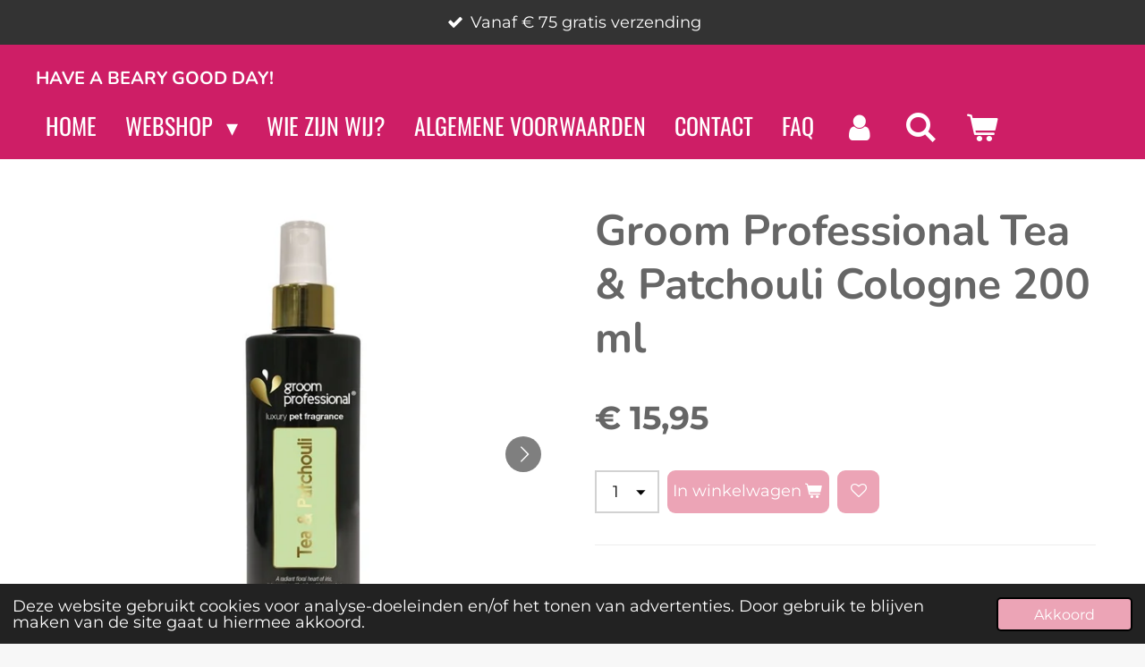

--- FILE ---
content_type: text/html; charset=UTF-8
request_url: https://www.bearysmiles.nl/product/9517183/groom-professional-tea-patchouli-cologne-200-ml
body_size: 14968
content:
<!DOCTYPE html>
<html lang="nl">
    <head>
        <meta http-equiv="Content-Type" content="text/html; charset=utf-8">
        <meta name="viewport" content="width=device-width, initial-scale=1.0, maximum-scale=5.0">
        <meta http-equiv="X-UA-Compatible" content="IE=edge">
        <link rel="canonical" href="https://www.bearysmiles.nl/product/9517183/groom-professional-tea-patchouli-cologne-200-ml">
        <link rel="sitemap" type="application/xml" href="https://www.bearysmiles.nl/sitemap.xml">
        <meta property="og:title" content="Groom Professional Tea &amp; Patchouli Cologne 200 ml | Beary Smiles">
        <meta property="og:url" content="https://www.bearysmiles.nl/product/9517183/groom-professional-tea-patchouli-cologne-200-ml">
        <base href="https://www.bearysmiles.nl/">
        <meta name="description" property="og:description" content="&amp;nbsp;
Een luxe, onweerstaanbare cologne met een heerlijke frisse en zoete geur. Het bevat mandarijn, witte bloemgeuren, patchouli, sandelhout en vanille.
&amp;nbsp;
Inhoud:
200 ml">
                <script nonce="ea00ee86d1ba14b1791ab465519f1377">
            
            window.JOUWWEB = window.JOUWWEB || {};
            window.JOUWWEB.application = window.JOUWWEB.application || {};
            window.JOUWWEB.application = {"backends":[{"domain":"jouwweb.nl","freeDomain":"jouwweb.site"},{"domain":"webador.com","freeDomain":"webadorsite.com"},{"domain":"webador.de","freeDomain":"webadorsite.com"},{"domain":"webador.fr","freeDomain":"webadorsite.com"},{"domain":"webador.es","freeDomain":"webadorsite.com"},{"domain":"webador.it","freeDomain":"webadorsite.com"},{"domain":"jouwweb.be","freeDomain":"jouwweb.site"},{"domain":"webador.ie","freeDomain":"webadorsite.com"},{"domain":"webador.co.uk","freeDomain":"webadorsite.com"},{"domain":"webador.at","freeDomain":"webadorsite.com"},{"domain":"webador.be","freeDomain":"webadorsite.com"},{"domain":"webador.ch","freeDomain":"webadorsite.com"},{"domain":"webador.ch","freeDomain":"webadorsite.com"},{"domain":"webador.mx","freeDomain":"webadorsite.com"},{"domain":"webador.com","freeDomain":"webadorsite.com"},{"domain":"webador.dk","freeDomain":"webadorsite.com"},{"domain":"webador.se","freeDomain":"webadorsite.com"},{"domain":"webador.no","freeDomain":"webadorsite.com"},{"domain":"webador.fi","freeDomain":"webadorsite.com"},{"domain":"webador.ca","freeDomain":"webadorsite.com"},{"domain":"webador.ca","freeDomain":"webadorsite.com"},{"domain":"webador.pl","freeDomain":"webadorsite.com"},{"domain":"webador.com.au","freeDomain":"webadorsite.com"},{"domain":"webador.nz","freeDomain":"webadorsite.com"}],"editorLocale":"nl-NL","editorTimezone":"Europe\/Amsterdam","editorLanguage":"nl","analytics4TrackingId":"G-E6PZPGE4QM","analyticsDimensions":[],"backendDomain":"www.jouwweb.nl","backendShortDomain":"jouwweb.nl","backendKey":"jouwweb-nl","freeWebsiteDomain":"jouwweb.site","noSsl":false,"build":{"reference":"44e52f7"},"linkHostnames":["www.jouwweb.nl","www.webador.com","www.webador.de","www.webador.fr","www.webador.es","www.webador.it","www.jouwweb.be","www.webador.ie","www.webador.co.uk","www.webador.at","www.webador.be","www.webador.ch","fr.webador.ch","www.webador.mx","es.webador.com","www.webador.dk","www.webador.se","www.webador.no","www.webador.fi","www.webador.ca","fr.webador.ca","www.webador.pl","www.webador.com.au","www.webador.nz"],"assetsUrl":"https:\/\/assets.jwwb.nl","loginUrl":"https:\/\/www.jouwweb.nl\/inloggen","publishUrl":"https:\/\/www.jouwweb.nl\/v2\/website\/1159697\/publish-proxy","adminUserOrIp":false,"pricing":{"plans":{"lite":{"amount":"700","currency":"EUR"},"pro":{"amount":"1200","currency":"EUR"},"business":{"amount":"2400","currency":"EUR"}},"yearlyDiscount":{"price":{"amount":"0","currency":"EUR"},"ratio":0,"percent":"0%","discountPrice":{"amount":"0","currency":"EUR"},"termPricePerMonth":{"amount":"0","currency":"EUR"},"termPricePerYear":{"amount":"0","currency":"EUR"}}},"hcUrl":{"add-product-variants":"https:\/\/help.jouwweb.nl\/hc\/nl\/articles\/28594307773201","basic-vs-advanced-shipping":"https:\/\/help.jouwweb.nl\/hc\/nl\/articles\/28594268794257","html-in-head":"https:\/\/help.jouwweb.nl\/hc\/nl\/articles\/28594336422545","link-domain-name":"https:\/\/help.jouwweb.nl\/hc\/nl\/articles\/28594325307409","optimize-for-mobile":"https:\/\/help.jouwweb.nl\/hc\/nl\/articles\/28594312927121","seo":"https:\/\/help.jouwweb.nl\/hc\/nl\/sections\/28507243966737","transfer-domain-name":"https:\/\/help.jouwweb.nl\/hc\/nl\/articles\/28594325232657","website-not-secure":"https:\/\/help.jouwweb.nl\/hc\/nl\/articles\/28594252935825"}};
            window.JOUWWEB.brand = {"type":"jouwweb","name":"JouwWeb","domain":"JouwWeb.nl","supportEmail":"support@jouwweb.nl"};
                    
                window.JOUWWEB = window.JOUWWEB || {};
                window.JOUWWEB.websiteRendering = {"locale":"nl-NL","timezone":"Europe\/Amsterdam","routes":{"api\/upload\/product-field":"\/_api\/upload\/product-field","checkout\/cart":"\/winkelwagen","payment":"\/bestelling-afronden\/:publicOrderId","payment\/forward":"\/bestelling-afronden\/:publicOrderId\/forward","public-order":"\/bestelling\/:publicOrderId","checkout\/authorize":"\/winkelwagen\/authorize\/:gateway","wishlist":"\/verlanglijst"}};
                                                    window.JOUWWEB.website = {"id":1159697,"locale":"nl-NL","enabled":true,"title":"Beary Smiles","hasTitle":true,"roleOfLoggedInUser":null,"ownerLocale":"nl-NL","plan":"business","freeWebsiteDomain":"jouwweb.site","backendKey":"jouwweb-nl","currency":"EUR","defaultLocale":"nl-NL","url":"https:\/\/www.bearysmiles.nl\/","homepageSegmentId":4570376,"category":"webshop","isOffline":false,"isPublished":true,"locales":["nl-NL"],"allowed":{"ads":false,"credits":true,"externalLinks":true,"slideshow":true,"customDefaultSlideshow":true,"hostedAlbums":true,"moderators":true,"mailboxQuota":10,"statisticsVisitors":true,"statisticsDetailed":true,"statisticsMonths":-1,"favicon":true,"password":true,"freeDomains":0,"freeMailAccounts":1,"canUseLanguages":false,"fileUpload":true,"legacyFontSize":false,"webshop":true,"products":-1,"imageText":false,"search":true,"audioUpload":true,"videoUpload":5000,"allowDangerousForms":false,"allowHtmlCode":true,"mobileBar":true,"sidebar":true,"poll":false,"allowCustomForms":true,"allowBusinessListing":true,"allowCustomAnalytics":true,"allowAccountingLink":true,"digitalProducts":true,"sitemapElement":false},"mobileBar":{"enabled":true,"theme":"light","email":{"active":true,"value":"bearysmileswebshop@gmail.com"},"location":{"active":false},"phone":{"active":true,"value":"+31628892730"},"whatsapp":{"active":true,"value":"+31628892730"},"social":{"active":true,"network":"facebook","value":"bearysmiles"}},"webshop":{"enabled":true,"currency":"EUR","taxEnabled":true,"taxInclusive":true,"vatDisclaimerVisible":false,"orderNotice":"<p>Speciale wensen? Laat ze even uit in het opmerkingenveld &ndash; Beary Smiles regelt het wel! \ud83d\udc3e<\/p>","orderConfirmation":"<p>\ud83d\udc36 <strong>Je bestelling is onderweg....<\/strong><\/p>\r\n<p>En jouw hond? Die denkt dat &eacute;lk geluid nu de bezorger is. \ud83d\udce6\ud83d\udd14\ud83d\ude06<\/p>\r\n<p>Bedankt voor het shoppen bij Beary Smiles &ndash; Kwispels gegarandeerd!<\/p>","freeShipping":true,"freeShippingAmount":"75.00","shippingDisclaimerVisible":false,"pickupAllowed":true,"couponAllowed":true,"detailsPageAvailable":true,"socialMediaVisible":false,"termsPage":4713794,"termsPageUrl":"\/algemene-voorwaarden","extraTerms":null,"pricingVisible":true,"orderButtonVisible":true,"shippingAdvanced":true,"shippingAdvancedBackEnd":true,"soldOutVisible":true,"backInStockNotificationEnabled":true,"canAddProducts":true,"nextOrderNumber":204913,"allowedServicePoints":["dhl"],"sendcloudConfigured":false,"sendcloudFallbackPublicKey":"a3d50033a59b4a598f1d7ce7e72aafdf","taxExemptionAllowed":true,"invoiceComment":null,"emptyCartVisible":true,"minimumOrderPrice":null,"productNumbersEnabled":false,"wishlistEnabled":true,"hideTaxOnCart":false},"isTreatedAsWebshop":true};                            window.JOUWWEB.cart = {"products":[],"coupon":null,"shippingCountryCode":null,"shippingChoice":null,"breakdown":[]};                            window.JOUWWEB.scripts = ["website-rendering\/webshop"];                        window.parent.JOUWWEB.colorPalette = window.JOUWWEB.colorPalette;
        </script>
                <title>Groom Professional Tea &amp; Patchouli Cologne 200 ml | Beary Smiles</title>
                                            <link href="https://primary.jwwb.nl/public/m/c/d/temp-itdijnqrmxagfdhosufm/touch-icon-iphone.png?bust=1751491422" rel="apple-touch-icon" sizes="60x60">                                                <link href="https://primary.jwwb.nl/public/m/c/d/temp-itdijnqrmxagfdhosufm/touch-icon-ipad.png?bust=1751491422" rel="apple-touch-icon" sizes="76x76">                                                <link href="https://primary.jwwb.nl/public/m/c/d/temp-itdijnqrmxagfdhosufm/touch-icon-iphone-retina.png?bust=1751491422" rel="apple-touch-icon" sizes="120x120">                                                <link href="https://primary.jwwb.nl/public/m/c/d/temp-itdijnqrmxagfdhosufm/touch-icon-ipad-retina.png?bust=1751491422" rel="apple-touch-icon" sizes="152x152">                                                <link href="https://primary.jwwb.nl/public/m/c/d/temp-itdijnqrmxagfdhosufm/favicon.png?bust=1751491422" rel="shortcut icon">                                                <link href="https://primary.jwwb.nl/public/m/c/d/temp-itdijnqrmxagfdhosufm/favicon.png?bust=1751491422" rel="icon">                                        <meta property="og:image" content="https&#x3A;&#x2F;&#x2F;primary.jwwb.nl&#x2F;public&#x2F;m&#x2F;c&#x2F;d&#x2F;temp-itdijnqrmxagfdhosufm&#x2F;7lraur&#x2F;gp-tea-patchouli.jpg">
                    <meta property="og:image" content="https&#x3A;&#x2F;&#x2F;primary.jwwb.nl&#x2F;public&#x2F;m&#x2F;c&#x2F;d&#x2F;temp-itdijnqrmxagfdhosufm&#x2F;5nw71n&#x2F;exclusivetea-26patchoulifragrance-4001-01-jpg.jpg">
                    <meta property="og:image" content="https&#x3A;&#x2F;&#x2F;primary.jwwb.nl&#x2F;public&#x2F;m&#x2F;c&#x2F;d&#x2F;temp-itdijnqrmxagfdhosufm&#x2F;1000037443-high-mwvr4w.jpg">
                                    <meta name="twitter:card" content="summary_large_image">
                        <meta property="twitter:image" content="https&#x3A;&#x2F;&#x2F;primary.jwwb.nl&#x2F;public&#x2F;m&#x2F;c&#x2F;d&#x2F;temp-itdijnqrmxagfdhosufm&#x2F;7lraur&#x2F;gp-tea-patchouli.jpg">
                                                    <script>
document.addEventListener('contextmenu',function(e){e.preventDefault();e.stopPropagation();});
document.addEventListener('copy',function(e){e.preventDefault();e.stopPropagation();});
document.addEventListener('cut',function(e){e.preventDefault();e.stopPropagation();});
</script>
<style>
.jw-album-image img, .jw-element-image img { pointer-events: none; -webkit-touch-callout: none; }
.pswp__share-tooltip .pswp__share--download { display: none; }
</style>                            <script src="https://plausible.io/js/script.manual.js" nonce="ea00ee86d1ba14b1791ab465519f1377" data-turbo-track="reload" defer data-domain="shard22.jouwweb.nl"></script>
<link rel="stylesheet" type="text/css" href="https://gfonts.jwwb.nl/css?display=fallback&amp;family=Montserrat%3A400%2C700%2C400italic%2C700italic%7CNunito%3A400%2C700%2C400italic%2C700italic%7COswald%3A400%2C700%2C400italic%2C700italic" nonce="ea00ee86d1ba14b1791ab465519f1377" data-turbo-track="dynamic">
<script src="https://assets.jwwb.nl/assets/build/website-rendering/nl-NL.js?bust=af8dcdef13a1895089e9" nonce="ea00ee86d1ba14b1791ab465519f1377" data-turbo-track="reload" defer></script>
<script src="https://assets.jwwb.nl/assets/website-rendering/runtime.e155993011efc7175f1d.js?bust=9c9da86aa25b93d0d097" nonce="ea00ee86d1ba14b1791ab465519f1377" data-turbo-track="reload" defer></script>
<script src="https://assets.jwwb.nl/assets/website-rendering/812.881ee67943804724d5af.js?bust=78ab7ad7d6392c42d317" nonce="ea00ee86d1ba14b1791ab465519f1377" data-turbo-track="reload" defer></script>
<script src="https://assets.jwwb.nl/assets/website-rendering/main.0515695a8fe66ce31629.js?bust=d350dfc83bf29c36017f" nonce="ea00ee86d1ba14b1791ab465519f1377" data-turbo-track="reload" defer></script>
<link rel="preload" href="https://assets.jwwb.nl/assets/website-rendering/styles.1ccb5af37fe695da2886.css?bust=b0ae04ec4c862e8d8ee1" as="style">
<link rel="preload" href="https://assets.jwwb.nl/assets/website-rendering/fonts/icons-website-rendering/font/website-rendering.woff2?bust=bd2797014f9452dadc8e" as="font" crossorigin>
<link rel="preconnect" href="https://gfonts.jwwb.nl">
<link rel="stylesheet" type="text/css" href="https://assets.jwwb.nl/assets/website-rendering/styles.1ccb5af37fe695da2886.css?bust=b0ae04ec4c862e8d8ee1" nonce="ea00ee86d1ba14b1791ab465519f1377" data-turbo-track="dynamic">
<link rel="preconnect" href="https://assets.jwwb.nl">
<link rel="stylesheet" type="text/css" href="https://primary.jwwb.nl/public/m/c/d/temp-itdijnqrmxagfdhosufm/style.css?bust=1769671206" nonce="ea00ee86d1ba14b1791ab465519f1377" data-turbo-track="dynamic">    </head>
    <body
        id="top"
        class="jw-is-no-slideshow jw-header-is-text jw-is-segment-product jw-is-frontend jw-is-no-sidebar jw-is-messagebar jw-is-no-touch-device jw-is-no-mobile"
                                    data-jouwweb-page="9517183"
                                                data-jouwweb-segment-id="9517183"
                                                data-jouwweb-segment-type="product"
                                                data-template-threshold="960"
                                                data-template-name="concert-banner&#x7C;bold"
                            itemscope
        itemtype="https://schema.org/Product"
    >
                                    <meta itemprop="url" content="https://www.bearysmiles.nl/product/9517183/groom-professional-tea-patchouli-cologne-200-ml">
        <a href="#main-content" class="jw-skip-link">
            Ga direct naar de hoofdinhoud        </a>
        <div class="jw-background"></div>
        <div class="jw-body">
            <div class="jw-mobile-menu jw-mobile-is-text js-mobile-menu">
            <button
            type="button"
            class="jw-mobile-menu__button jw-mobile-toggle"
            aria-label="Open / sluit menu"
        >
            <span class="jw-icon-burger"></span>
        </button>
        <div class="jw-mobile-header jw-mobile-header--text">
        <a            class="jw-mobile-header-content"
                            href="/"
                        >
                                        <div class="jw-mobile-text">
                    <span style="display: inline-block; font-size: 30px;"><span style="display: inline-block; font-size: 30px;"> <span style="display: inline-block; font-size: 30px;"><span style="display: inline-block; font-size: 30px;"><span style="display: inline-block; font-size: 30px;"><span style="display: inline-block; font-size: 30px;"> <span style="display: inline-block; font-size: 30px;"><span style="display: inline-block; font-size: 30px;"> <span style="display: inline-block; font-size: 30px;"><span style="display: inline-block; font-size: 20px;"> Have a beary good day! </span></span> </span></span> </span></span></span></span> </span></span>                </div>
                    </a>
    </div>

        <a
        href="/winkelwagen"
        class="jw-mobile-menu__button jw-mobile-header-cart"
        aria-label="Bekijk winkelwagen"
    >
        <span class="jw-icon-badge-wrapper">
            <span class="website-rendering-icon-basket" aria-hidden="true"></span>
            <span class="jw-icon-badge hidden" aria-hidden="true"></span>
        </span>
    </a>
    
    </div>
    <div class="jw-mobile-menu-search jw-mobile-menu-search--hidden">
        <form
            action="/zoeken"
            method="get"
            class="jw-mobile-menu-search__box"
        >
            <input
                type="text"
                name="q"
                value=""
                placeholder="Zoeken..."
                class="jw-mobile-menu-search__input"
                aria-label="Zoeken"
            >
            <button type="submit" class="jw-btn jw-btn--style-flat jw-mobile-menu-search__button" aria-label="Zoeken">
                <span class="website-rendering-icon-search" aria-hidden="true"></span>
            </button>
            <button type="button" class="jw-btn jw-btn--style-flat jw-mobile-menu-search__button js-cancel-search" aria-label="Zoekopdracht annuleren">
                <span class="website-rendering-icon-cancel" aria-hidden="true"></span>
            </button>
        </form>
    </div>
            <header class="header-wrap js-topbar-content-container js-fixed-header-container">
    <div class="message-bar message-bar--dark"><div class="message-bar__container"><ul class="message-bar-usps"><li class="message-bar-usps__item"><i class="website-rendering-icon-ok"></i><span>Vanaf € 75 gratis verzending </span></li><li class="message-bar-usps__item"><i class="website-rendering-icon-ok"></i><span>Op werkdagen vóór 15u besteld</span></li><li class="message-bar-usps__item"><i class="website-rendering-icon-ok"></i><span>Morgen kwispelend ontvangen!</span></li><li class="message-bar-usps__item"><i class="website-rendering-icon-ok"></i><span>Eerst het speeltje, dan de centjes</span></li><li class="message-bar-usps__item"><i class="website-rendering-icon-ok"></i><span>Dankjewel Klarna &amp; Riverty!</span></li></ul></div></div>    <div class="header-wrap__inner">
        <div class="header">
            <div class="jw-header-logo">
        <div
    class="jw-header jw-header-title-container jw-header-text jw-header-text-toggle"
    data-stylable="true"
>
    <a        id="jw-header-title"
        class="jw-header-title"
                    href="/"
            >
        <span style="display: inline-block; font-size: 30px;"><span style="display: inline-block; font-size: 30px;"> <span style="display: inline-block; font-size: 30px;"><span style="display: inline-block; font-size: 30px;"><span style="display: inline-block; font-size: 30px;"><span style="display: inline-block; font-size: 30px;"> <span style="display: inline-block; font-size: 30px;"><span style="display: inline-block; font-size: 30px;"> <span style="display: inline-block; font-size: 30px;"><span style="display: inline-block; font-size: 20px;"> Have a beary good day! </span></span> </span></span> </span></span></span></span> </span></span>    </a>
</div>
</div>
        </div>
        <nav class="menu jw-menu-copy">
            <ul
    id="jw-menu"
    class="jw-menu jw-menu-horizontal"
            >
            <li
    class="jw-menu-item jw-menu-is-active"
>
        <a        class="jw-menu-link js-active-menu-item"
        href="/"                                            data-page-link-id="4570376"
                            >
                <span class="">
            Home        </span>
            </a>
                </li>
            <li
    class="jw-menu-item jw-menu-has-submenu"
>
        <a        class="jw-menu-link"
        href="/webshop"                                            data-page-link-id="4570404"
                            >
                <span class="">
            Webshop        </span>
                    <span class="jw-arrow jw-arrow-toplevel"></span>
            </a>
                    <ul
            class="jw-submenu"
                    >
                            <li
    class="jw-menu-item"
>
        <a        class="jw-menu-link"
        href="/webshop/nieuw-binnen"                                            data-page-link-id="9804314"
                            >
                <span class="">
            Nieuw binnen        </span>
            </a>
                </li>
                            <li
    class="jw-menu-item"
>
        <a        class="jw-menu-link"
        href="/webshop/sale"                                            data-page-link-id="6342259"
                            >
                <span class="">
            SALE        </span>
            </a>
                </li>
                            <li
    class="jw-menu-item"
>
        <a        class="jw-menu-link"
        href="/webshop/cowboy-magic-vachtverzorging"                                            data-page-link-id="30349783"
                            >
                <span class="">
            Cowboy Magic Vachtverzorging        </span>
            </a>
                </li>
                            <li
    class="jw-menu-item"
>
        <a        class="jw-menu-link"
        href="/webshop/hownd-vegan-superfood"                                            data-page-link-id="30353837"
                            >
                <span class="">
            HOWND Vegan Superfood        </span>
            </a>
                </li>
                            <li
    class="jw-menu-item jw-menu-has-submenu"
>
        <a        class="jw-menu-link"
        href="/webshop/pawr-vegan-superfood"                                            data-page-link-id="28477553"
                            >
                <span class="">
            PAWR Vegan Superfood        </span>
                    <span class="jw-arrow"></span>
            </a>
                    <ul
            class="jw-submenu"
                    >
                            <li
    class="jw-menu-item"
>
        <a        class="jw-menu-link"
        href="/webshop/pawr-vegan-superfood/crunchies"                                            data-page-link-id="28478165"
                            >
                <span class="">
            Crunchies        </span>
            </a>
                </li>
                            <li
    class="jw-menu-item"
>
        <a        class="jw-menu-link"
        href="/webshop/pawr-vegan-superfood/diners"                                            data-page-link-id="28478185"
                            >
                <span class="">
            Diners        </span>
            </a>
                </li>
                    </ul>
        </li>
                            <li
    class="jw-menu-item jw-menu-has-submenu"
>
        <a        class="jw-menu-link"
        href="/webshop/hownd"                                            data-page-link-id="6527390"
                            >
                <span class="">
            HOWND        </span>
                    <span class="jw-arrow"></span>
            </a>
                    <ul
            class="jw-submenu"
                    >
                            <li
    class="jw-menu-item"
>
        <a        class="jw-menu-link"
        href="/webshop/hownd/hownd-trimsalons-professional"                                            data-page-link-id="5853589"
                            >
                <span class="">
            HOWND - Trimsalons/Professional        </span>
            </a>
                </li>
                            <li
    class="jw-menu-item jw-menu-has-submenu"
>
        <a        class="jw-menu-link"
        href="/webshop/hownd/hownd-superfood"                                            data-page-link-id="7476244"
                            >
                <span class="">
            HOWND - Superfood        </span>
                    <span class="jw-arrow"></span>
            </a>
                    <ul
            class="jw-submenu"
                    >
                            <li
    class="jw-menu-item"
>
        <a        class="jw-menu-link"
        href="/webshop/hownd/hownd-superfood/blikjes-natvoer-superfood"                                            data-page-link-id="8111086"
                            >
                <span class="">
            Blikjes natvoer Superfood        </span>
            </a>
                </li>
                            <li
    class="jw-menu-item"
>
        <a        class="jw-menu-link"
        href="/webshop/hownd/hownd-superfood/brokken-superfood"                                            data-page-link-id="8111079"
                            >
                <span class="">
            Brokken Superfood        </span>
            </a>
                </li>
                    </ul>
        </li>
                            <li
    class="jw-menu-item"
>
        <a        class="jw-menu-link"
        href="/webshop/hownd/hownd-shampoos-conditioners"                                            data-page-link-id="4570952"
                            >
                <span class="">
            HOWND - Shampoos &amp; Conditioners        </span>
            </a>
                </li>
                            <li
    class="jw-menu-item"
>
        <a        class="jw-menu-link"
        href="/webshop/hownd/hownd-vacht-stylingspray"                                            data-page-link-id="4666299"
                            >
                <span class="">
            HOWND - Vacht- &amp; Stylingspray        </span>
            </a>
                </li>
                            <li
    class="jw-menu-item"
>
        <a        class="jw-menu-link"
        href="/webshop/hownd/hownd-natural-ear-cleaner"                                            data-page-link-id="9262152"
                            >
                <span class="">
            HOWND - Natural Ear Cleaner        </span>
            </a>
                </li>
                            <li
    class="jw-menu-item"
>
        <a        class="jw-menu-link"
        href="/webshop/hownd/hownd-skin-nose-paw-balm"                                            data-page-link-id="6487110"
                            >
                <span class="">
            Hownd - Skin, Nose &amp; Paw Balm        </span>
            </a>
                </li>
                            <li
    class="jw-menu-item"
>
        <a        class="jw-menu-link"
        href="/webshop/hownd/hownd-yup-you-stink-emergency-dog-wipes"                                            data-page-link-id="6527444"
                            >
                <span class="">
            HOWND - Yup You Stink! Emergency Dog Wipes        </span>
            </a>
                </li>
                            <li
    class="jw-menu-item"
>
        <a        class="jw-menu-link"
        href="/webshop/hownd/hownd-parfum"                                            data-page-link-id="4666212"
                            >
                <span class="">
            HOWND - Parfum        </span>
            </a>
                </li>
                            <li
    class="jw-menu-item"
>
        <a        class="jw-menu-link"
        href="/webshop/hownd/hownd-hero-bowl"                                            data-page-link-id="6285615"
                            >
                <span class="">
            HOWND - Hero Bowl        </span>
            </a>
                </li>
                            <li
    class="jw-menu-item"
>
        <a        class="jw-menu-link"
        href="/webshop/hownd/hownd-treats"                                            data-page-link-id="8419600"
                            >
                <span class="">
            HOWND - Treats        </span>
            </a>
                </li>
                    </ul>
        </li>
                            <li
    class="jw-menu-item jw-menu-has-submenu"
>
        <a        class="jw-menu-link"
        href="/webshop/voeding"                                            data-page-link-id="4570953"
                            >
                <span class="">
            Voeding        </span>
                    <span class="jw-arrow"></span>
            </a>
                    <ul
            class="jw-submenu"
                    >
                            <li
    class="jw-menu-item"
>
        <a        class="jw-menu-link"
        href="/webshop/voeding/pawr-vegan-superfood-1"                                            data-page-link-id="30353798"
                            >
                <span class="">
            PAWR Vegan Superfood        </span>
            </a>
                </li>
                    </ul>
        </li>
                            <li
    class="jw-menu-item jw-menu-has-submenu"
>
        <a        class="jw-menu-link"
        href="/webshop/vachtverzorging"                                            data-page-link-id="30353084"
                            >
                <span class="">
            Vachtverzorging        </span>
                    <span class="jw-arrow"></span>
            </a>
                    <ul
            class="jw-submenu"
                    >
                            <li
    class="jw-menu-item"
>
        <a        class="jw-menu-link"
        href="/webshop/vachtverzorging/shampoo-vachtspray"                                            data-page-link-id="28463600"
                            >
                <span class="">
            Shampoo &amp; Vachtspray        </span>
            </a>
                </li>
                            <li
    class="jw-menu-item"
>
        <a        class="jw-menu-link"
        href="/webshop/vachtverzorging/parfum"                                            data-page-link-id="12572201"
                            >
                <span class="">
            Parfum        </span>
            </a>
                </li>
                            <li
    class="jw-menu-item"
>
        <a        class="jw-menu-link"
        href="/webshop/vachtverzorging/borstels-kammen-scharen"                                            data-page-link-id="4570949"
                            >
                <span class="">
            Borstels, Kammen &amp; Scharen        </span>
            </a>
                </li>
                            <li
    class="jw-menu-item"
>
        <a        class="jw-menu-link"
        href="/webshop/vachtverzorging/tondeuses"                                            data-page-link-id="15840354"
                            >
                <span class="">
            Tondeuses        </span>
            </a>
                </li>
                            <li
    class="jw-menu-item jw-menu-has-submenu"
>
        <a        class="jw-menu-link"
        href="/webshop/vachtverzorging/drogen-foehnen"                                            data-page-link-id="6787749"
                            >
                <span class="">
            Drogen &amp; Föhnen        </span>
                    <span class="jw-arrow"></span>
            </a>
                    <ul
            class="jw-submenu"
                    >
                            <li
    class="jw-menu-item"
>
        <a        class="jw-menu-link"
        href="/webshop/vachtverzorging/drogen-foehnen/badjassen"                                            data-page-link-id="23917230"
                            >
                <span class="">
            Badjassen        </span>
            </a>
                </li>
                            <li
    class="jw-menu-item"
>
        <a        class="jw-menu-link"
        href="/webshop/vachtverzorging/drogen-foehnen/waterblazers"                                            data-page-link-id="23916653"
                            >
                <span class="">
            Waterblazers        </span>
            </a>
                </li>
                    </ul>
        </li>
                            <li
    class="jw-menu-item"
>
        <a        class="jw-menu-link"
        href="/webshop/vachtverzorging/puppypakket"                                            data-page-link-id="7988864"
                            >
                <span class="">
            Puppypakket        </span>
            </a>
                </li>
                    </ul>
        </li>
                            <li
    class="jw-menu-item"
>
        <a        class="jw-menu-link"
        href="/webshop/apotheek-verzorging"                                            data-page-link-id="4770731"
                            >
                <span class="">
            Apotheek &amp; Verzorging        </span>
            </a>
                </li>
                            <li
    class="jw-menu-item jw-menu-has-submenu"
>
        <a        class="jw-menu-link"
        href="/webshop/snacks-ijsjes"                                            data-page-link-id="4744617"
                            >
                <span class="">
            Snacks &amp; IJsjes        </span>
                    <span class="jw-arrow"></span>
            </a>
                    <ul
            class="jw-submenu"
                    >
                            <li
    class="jw-menu-item"
>
        <a        class="jw-menu-link"
        href="/webshop/snacks-ijsjes/snacks"                                            data-page-link-id="7542945"
                            >
                <span class="">
            Snacks        </span>
            </a>
                </li>
                            <li
    class="jw-menu-item"
>
        <a        class="jw-menu-link"
        href="/webshop/snacks-ijsjes/bakkerij"                                            data-page-link-id="8240962"
                            >
                <span class="">
            Bakkerij        </span>
            </a>
                </li>
                            <li
    class="jw-menu-item"
>
        <a        class="jw-menu-link"
        href="/webshop/snacks-ijsjes/honden-ijsjes"                                            data-page-link-id="7542747"
                            >
                <span class="">
            Honden ijsjes        </span>
            </a>
                </li>
                    </ul>
        </li>
                            <li
    class="jw-menu-item"
>
        <a        class="jw-menu-link"
        href="/webshop/pawstory"                                            data-page-link-id="17851946"
                            >
                <span class="">
            Pawstory        </span>
            </a>
                </li>
                            <li
    class="jw-menu-item"
>
        <a        class="jw-menu-link"
        href="/webshop/voer-drink-bakjes"                                            data-page-link-id="4649929"
                            >
                <span class="">
            Voer- &amp; Drink bakjes        </span>
            </a>
                </li>
                            <li
    class="jw-menu-item jw-menu-has-submenu"
>
        <a        class="jw-menu-link"
        href="/webshop/indoor"                                            data-page-link-id="11624135"
                            >
                <span class="">
            Indoor        </span>
                    <span class="jw-arrow"></span>
            </a>
                    <ul
            class="jw-submenu"
                    >
                            <li
    class="jw-menu-item"
>
        <a        class="jw-menu-link"
        href="/webshop/indoor/manden-sofa-s-kleden"                                            data-page-link-id="5036973"
                            >
                <span class="">
            Manden, Sofa&#039;s &amp; Kleden        </span>
            </a>
                </li>
                            <li
    class="jw-menu-item"
>
        <a        class="jw-menu-link"
        href="/webshop/indoor/gezelligheid-accessoires"                                            data-page-link-id="30355195"
                            >
                <span class="">
            Gezelligheid &amp; Accessoires        </span>
            </a>
                </li>
                    </ul>
        </li>
                            <li
    class="jw-menu-item jw-menu-has-submenu"
>
        <a        class="jw-menu-link"
        href="/webshop/outdoor"                                            data-page-link-id="5662913"
                            >
                <span class="">
            Outdoor        </span>
                    <span class="jw-arrow"></span>
            </a>
                    <ul
            class="jw-submenu"
                    >
                            <li
    class="jw-menu-item"
>
        <a        class="jw-menu-link"
        href="/webshop/outdoor/tuigjes-en-lijnen"                                            data-page-link-id="10931288"
                            >
                <span class="">
            Tuigjes en Lijnen        </span>
            </a>
                </li>
                            <li
    class="jw-menu-item"
>
        <a        class="jw-menu-link"
        href="/webshop/outdoor/accessoires-voor-buiten"                                            data-page-link-id="10931441"
                            >
                <span class="">
            Accessoires voor buiten        </span>
            </a>
                </li>
                            <li
    class="jw-menu-item"
>
        <a        class="jw-menu-link"
        href="/webshop/outdoor/hokken-ligbedden-en-tenten"                                            data-page-link-id="20316145"
                            >
                <span class="">
            Hokken, Ligbedden en tenten        </span>
            </a>
                </li>
                            <li
    class="jw-menu-item"
>
        <a        class="jw-menu-link"
        href="/webshop/outdoor/tassen"                                            data-page-link-id="18930219"
                            >
                <span class="">
            Tassen        </span>
            </a>
                </li>
                            <li
    class="jw-menu-item"
>
        <a        class="jw-menu-link"
        href="/webshop/outdoor/autostoelen"                                            data-page-link-id="18930341"
                            >
                <span class="">
            Autostoelen        </span>
            </a>
                </li>
                            <li
    class="jw-menu-item"
>
        <a        class="jw-menu-link"
        href="/webshop/outdoor/dog-with-a-mission-dwam"                                            data-page-link-id="28916840"
                            >
                <span class="">
            Dog With a Mission ( DWAM)        </span>
            </a>
                </li>
                            <li
    class="jw-menu-item"
>
        <a        class="jw-menu-link"
        href="/webshop/outdoor/puppia"                                            data-page-link-id="17722237"
                            >
                <span class="">
            Puppia        </span>
            </a>
                </li>
                            <li
    class="jw-menu-item"
>
        <a        class="jw-menu-link"
        href="/webshop/outdoor/barx"                                            data-page-link-id="17722239"
                            >
                <span class="">
            Barx        </span>
            </a>
                </li>
                            <li
    class="jw-menu-item"
>
        <a        class="jw-menu-link"
        href="/webshop/outdoor/my-pug-co"                                            data-page-link-id="24707794"
                            >
                <span class="">
            My Pug &amp; Co        </span>
            </a>
                </li>
                    </ul>
        </li>
                            <li
    class="jw-menu-item"
>
        <a        class="jw-menu-link"
        href="/webshop/speelgoed-accessoires"                                            data-page-link-id="4846591"
                            >
                <span class="">
            Speelgoed &amp; Accessoires        </span>
            </a>
                </li>
                            <li
    class="jw-menu-item"
>
        <a        class="jw-menu-link"
        href="/webshop/zomer"                                            data-page-link-id="5462228"
                            >
                <span class="">
            Zomer        </span>
            </a>
                </li>
                            <li
    class="jw-menu-item"
>
        <a        class="jw-menu-link"
        href="/webshop/feest"                                            data-page-link-id="6073351"
                            >
                <span class="">
            Feest        </span>
            </a>
                </li>
                            <li
    class="jw-menu-item"
>
        <a        class="jw-menu-link"
        href="/webshop/kerst"                                            data-page-link-id="23010869"
                            >
                <span class="">
            Kerst        </span>
            </a>
                </li>
                    </ul>
        </li>
            <li
    class="jw-menu-item"
>
        <a        class="jw-menu-link"
        href="/wie-zijn-wij"                                            data-page-link-id="20316801"
                            >
                <span class="">
            Wie zijn wij?        </span>
            </a>
                </li>
            <li
    class="jw-menu-item"
>
        <a        class="jw-menu-link"
        href="/algemene-voorwaarden"                                            data-page-link-id="4713794"
                            >
                <span class="">
            Algemene voorwaarden        </span>
            </a>
                </li>
            <li
    class="jw-menu-item"
>
        <a        class="jw-menu-link"
        href="/contact"                                            data-page-link-id="4570406"
                            >
                <span class="">
            Contact        </span>
            </a>
                </li>
            <li
    class="jw-menu-item"
>
        <a        class="jw-menu-link"
        href="/faq"                                            data-page-link-id="16712810"
                            >
                <span class="">
            FAQ        </span>
            </a>
                </li>
            <li
    class="jw-menu-item"
>
        <a        class="jw-menu-link jw-menu-link--icon"
        href="/account"                                                            title="Account"
            >
                                <span class="website-rendering-icon-user"></span>
                            <span class="hidden-desktop-horizontal-menu">
            Account        </span>
            </a>
                </li>
            <li
    class="jw-menu-item jw-menu-search-item"
>
        <button        class="jw-menu-link jw-menu-link--icon jw-text-button"
                                                                    title="Zoeken"
            >
                                <span class="website-rendering-icon-search"></span>
                            <span class="hidden-desktop-horizontal-menu">
            Zoeken        </span>
            </button>
                
            <div class="jw-popover-container jw-popover-container--inline is-hidden">
                <div class="jw-popover-backdrop"></div>
                <div class="jw-popover">
                    <div class="jw-popover__arrow"></div>
                    <div class="jw-popover__content jw-section-white">
                        <form  class="jw-search" action="/zoeken" method="get">
                            
                            <input class="jw-search__input" type="text" name="q" value="" placeholder="Zoeken..." aria-label="Zoeken" >
                            <button class="jw-search__submit" type="submit" aria-label="Zoeken">
                                <span class="website-rendering-icon-search" aria-hidden="true"></span>
                            </button>
                        </form>
                    </div>
                </div>
            </div>
                        </li>
            <li
    class="jw-menu-item jw-menu-wishlist-item js-menu-wishlist-item jw-menu-wishlist-item--hidden"
>
        <a        class="jw-menu-link jw-menu-link--icon"
        href="/verlanglijst"                                                            title="Verlanglijst"
            >
                                    <span class="jw-icon-badge-wrapper">
                        <span class="website-rendering-icon-heart"></span>
                                            <span class="jw-icon-badge hidden">
                    0                </span>
                            <span class="hidden-desktop-horizontal-menu">
            Verlanglijst        </span>
            </a>
                </li>
            <li
    class="jw-menu-item js-menu-cart-item "
>
        <a        class="jw-menu-link jw-menu-link--icon"
        href="/winkelwagen"                                                            title="Winkelwagen"
            >
                                    <span class="jw-icon-badge-wrapper">
                        <span class="website-rendering-icon-basket"></span>
                                            <span class="jw-icon-badge hidden">
                    0                </span>
                            <span class="hidden-desktop-horizontal-menu">
            Winkelwagen        </span>
            </a>
                </li>
    
    </ul>

    <script nonce="ea00ee86d1ba14b1791ab465519f1377" id="jw-mobile-menu-template" type="text/template">
        <ul id="jw-menu" class="jw-menu jw-menu-horizontal jw-menu-spacing--mobile-bar">
                            <li
    class="jw-menu-item jw-menu-search-item"
>
                
                 <li class="jw-menu-item jw-mobile-menu-search-item">
                    <form class="jw-search" action="/zoeken" method="get">
                        <input class="jw-search__input" type="text" name="q" value="" placeholder="Zoeken..." aria-label="Zoeken">
                        <button class="jw-search__submit" type="submit" aria-label="Zoeken">
                            <span class="website-rendering-icon-search" aria-hidden="true"></span>
                        </button>
                    </form>
                </li>
                        </li>
                            <li
    class="jw-menu-item jw-menu-is-active"
>
        <a        class="jw-menu-link js-active-menu-item"
        href="/"                                            data-page-link-id="4570376"
                            >
                <span class="">
            Home        </span>
            </a>
                </li>
                            <li
    class="jw-menu-item jw-menu-has-submenu"
>
        <a        class="jw-menu-link"
        href="/webshop"                                            data-page-link-id="4570404"
                            >
                <span class="">
            Webshop        </span>
                    <span class="jw-arrow jw-arrow-toplevel"></span>
            </a>
                    <ul
            class="jw-submenu"
                    >
                            <li
    class="jw-menu-item"
>
        <a        class="jw-menu-link"
        href="/webshop/nieuw-binnen"                                            data-page-link-id="9804314"
                            >
                <span class="">
            Nieuw binnen        </span>
            </a>
                </li>
                            <li
    class="jw-menu-item"
>
        <a        class="jw-menu-link"
        href="/webshop/sale"                                            data-page-link-id="6342259"
                            >
                <span class="">
            SALE        </span>
            </a>
                </li>
                            <li
    class="jw-menu-item"
>
        <a        class="jw-menu-link"
        href="/webshop/cowboy-magic-vachtverzorging"                                            data-page-link-id="30349783"
                            >
                <span class="">
            Cowboy Magic Vachtverzorging        </span>
            </a>
                </li>
                            <li
    class="jw-menu-item"
>
        <a        class="jw-menu-link"
        href="/webshop/hownd-vegan-superfood"                                            data-page-link-id="30353837"
                            >
                <span class="">
            HOWND Vegan Superfood        </span>
            </a>
                </li>
                            <li
    class="jw-menu-item jw-menu-has-submenu"
>
        <a        class="jw-menu-link"
        href="/webshop/pawr-vegan-superfood"                                            data-page-link-id="28477553"
                            >
                <span class="">
            PAWR Vegan Superfood        </span>
                    <span class="jw-arrow"></span>
            </a>
                    <ul
            class="jw-submenu"
                    >
                            <li
    class="jw-menu-item"
>
        <a        class="jw-menu-link"
        href="/webshop/pawr-vegan-superfood/crunchies"                                            data-page-link-id="28478165"
                            >
                <span class="">
            Crunchies        </span>
            </a>
                </li>
                            <li
    class="jw-menu-item"
>
        <a        class="jw-menu-link"
        href="/webshop/pawr-vegan-superfood/diners"                                            data-page-link-id="28478185"
                            >
                <span class="">
            Diners        </span>
            </a>
                </li>
                    </ul>
        </li>
                            <li
    class="jw-menu-item jw-menu-has-submenu"
>
        <a        class="jw-menu-link"
        href="/webshop/hownd"                                            data-page-link-id="6527390"
                            >
                <span class="">
            HOWND        </span>
                    <span class="jw-arrow"></span>
            </a>
                    <ul
            class="jw-submenu"
                    >
                            <li
    class="jw-menu-item"
>
        <a        class="jw-menu-link"
        href="/webshop/hownd/hownd-trimsalons-professional"                                            data-page-link-id="5853589"
                            >
                <span class="">
            HOWND - Trimsalons/Professional        </span>
            </a>
                </li>
                            <li
    class="jw-menu-item jw-menu-has-submenu"
>
        <a        class="jw-menu-link"
        href="/webshop/hownd/hownd-superfood"                                            data-page-link-id="7476244"
                            >
                <span class="">
            HOWND - Superfood        </span>
                    <span class="jw-arrow"></span>
            </a>
                    <ul
            class="jw-submenu"
                    >
                            <li
    class="jw-menu-item"
>
        <a        class="jw-menu-link"
        href="/webshop/hownd/hownd-superfood/blikjes-natvoer-superfood"                                            data-page-link-id="8111086"
                            >
                <span class="">
            Blikjes natvoer Superfood        </span>
            </a>
                </li>
                            <li
    class="jw-menu-item"
>
        <a        class="jw-menu-link"
        href="/webshop/hownd/hownd-superfood/brokken-superfood"                                            data-page-link-id="8111079"
                            >
                <span class="">
            Brokken Superfood        </span>
            </a>
                </li>
                    </ul>
        </li>
                            <li
    class="jw-menu-item"
>
        <a        class="jw-menu-link"
        href="/webshop/hownd/hownd-shampoos-conditioners"                                            data-page-link-id="4570952"
                            >
                <span class="">
            HOWND - Shampoos &amp; Conditioners        </span>
            </a>
                </li>
                            <li
    class="jw-menu-item"
>
        <a        class="jw-menu-link"
        href="/webshop/hownd/hownd-vacht-stylingspray"                                            data-page-link-id="4666299"
                            >
                <span class="">
            HOWND - Vacht- &amp; Stylingspray        </span>
            </a>
                </li>
                            <li
    class="jw-menu-item"
>
        <a        class="jw-menu-link"
        href="/webshop/hownd/hownd-natural-ear-cleaner"                                            data-page-link-id="9262152"
                            >
                <span class="">
            HOWND - Natural Ear Cleaner        </span>
            </a>
                </li>
                            <li
    class="jw-menu-item"
>
        <a        class="jw-menu-link"
        href="/webshop/hownd/hownd-skin-nose-paw-balm"                                            data-page-link-id="6487110"
                            >
                <span class="">
            Hownd - Skin, Nose &amp; Paw Balm        </span>
            </a>
                </li>
                            <li
    class="jw-menu-item"
>
        <a        class="jw-menu-link"
        href="/webshop/hownd/hownd-yup-you-stink-emergency-dog-wipes"                                            data-page-link-id="6527444"
                            >
                <span class="">
            HOWND - Yup You Stink! Emergency Dog Wipes        </span>
            </a>
                </li>
                            <li
    class="jw-menu-item"
>
        <a        class="jw-menu-link"
        href="/webshop/hownd/hownd-parfum"                                            data-page-link-id="4666212"
                            >
                <span class="">
            HOWND - Parfum        </span>
            </a>
                </li>
                            <li
    class="jw-menu-item"
>
        <a        class="jw-menu-link"
        href="/webshop/hownd/hownd-hero-bowl"                                            data-page-link-id="6285615"
                            >
                <span class="">
            HOWND - Hero Bowl        </span>
            </a>
                </li>
                            <li
    class="jw-menu-item"
>
        <a        class="jw-menu-link"
        href="/webshop/hownd/hownd-treats"                                            data-page-link-id="8419600"
                            >
                <span class="">
            HOWND - Treats        </span>
            </a>
                </li>
                    </ul>
        </li>
                            <li
    class="jw-menu-item jw-menu-has-submenu"
>
        <a        class="jw-menu-link"
        href="/webshop/voeding"                                            data-page-link-id="4570953"
                            >
                <span class="">
            Voeding        </span>
                    <span class="jw-arrow"></span>
            </a>
                    <ul
            class="jw-submenu"
                    >
                            <li
    class="jw-menu-item"
>
        <a        class="jw-menu-link"
        href="/webshop/voeding/pawr-vegan-superfood-1"                                            data-page-link-id="30353798"
                            >
                <span class="">
            PAWR Vegan Superfood        </span>
            </a>
                </li>
                    </ul>
        </li>
                            <li
    class="jw-menu-item jw-menu-has-submenu"
>
        <a        class="jw-menu-link"
        href="/webshop/vachtverzorging"                                            data-page-link-id="30353084"
                            >
                <span class="">
            Vachtverzorging        </span>
                    <span class="jw-arrow"></span>
            </a>
                    <ul
            class="jw-submenu"
                    >
                            <li
    class="jw-menu-item"
>
        <a        class="jw-menu-link"
        href="/webshop/vachtverzorging/shampoo-vachtspray"                                            data-page-link-id="28463600"
                            >
                <span class="">
            Shampoo &amp; Vachtspray        </span>
            </a>
                </li>
                            <li
    class="jw-menu-item"
>
        <a        class="jw-menu-link"
        href="/webshop/vachtverzorging/parfum"                                            data-page-link-id="12572201"
                            >
                <span class="">
            Parfum        </span>
            </a>
                </li>
                            <li
    class="jw-menu-item"
>
        <a        class="jw-menu-link"
        href="/webshop/vachtverzorging/borstels-kammen-scharen"                                            data-page-link-id="4570949"
                            >
                <span class="">
            Borstels, Kammen &amp; Scharen        </span>
            </a>
                </li>
                            <li
    class="jw-menu-item"
>
        <a        class="jw-menu-link"
        href="/webshop/vachtverzorging/tondeuses"                                            data-page-link-id="15840354"
                            >
                <span class="">
            Tondeuses        </span>
            </a>
                </li>
                            <li
    class="jw-menu-item jw-menu-has-submenu"
>
        <a        class="jw-menu-link"
        href="/webshop/vachtverzorging/drogen-foehnen"                                            data-page-link-id="6787749"
                            >
                <span class="">
            Drogen &amp; Föhnen        </span>
                    <span class="jw-arrow"></span>
            </a>
                    <ul
            class="jw-submenu"
                    >
                            <li
    class="jw-menu-item"
>
        <a        class="jw-menu-link"
        href="/webshop/vachtverzorging/drogen-foehnen/badjassen"                                            data-page-link-id="23917230"
                            >
                <span class="">
            Badjassen        </span>
            </a>
                </li>
                            <li
    class="jw-menu-item"
>
        <a        class="jw-menu-link"
        href="/webshop/vachtverzorging/drogen-foehnen/waterblazers"                                            data-page-link-id="23916653"
                            >
                <span class="">
            Waterblazers        </span>
            </a>
                </li>
                    </ul>
        </li>
                            <li
    class="jw-menu-item"
>
        <a        class="jw-menu-link"
        href="/webshop/vachtverzorging/puppypakket"                                            data-page-link-id="7988864"
                            >
                <span class="">
            Puppypakket        </span>
            </a>
                </li>
                    </ul>
        </li>
                            <li
    class="jw-menu-item"
>
        <a        class="jw-menu-link"
        href="/webshop/apotheek-verzorging"                                            data-page-link-id="4770731"
                            >
                <span class="">
            Apotheek &amp; Verzorging        </span>
            </a>
                </li>
                            <li
    class="jw-menu-item jw-menu-has-submenu"
>
        <a        class="jw-menu-link"
        href="/webshop/snacks-ijsjes"                                            data-page-link-id="4744617"
                            >
                <span class="">
            Snacks &amp; IJsjes        </span>
                    <span class="jw-arrow"></span>
            </a>
                    <ul
            class="jw-submenu"
                    >
                            <li
    class="jw-menu-item"
>
        <a        class="jw-menu-link"
        href="/webshop/snacks-ijsjes/snacks"                                            data-page-link-id="7542945"
                            >
                <span class="">
            Snacks        </span>
            </a>
                </li>
                            <li
    class="jw-menu-item"
>
        <a        class="jw-menu-link"
        href="/webshop/snacks-ijsjes/bakkerij"                                            data-page-link-id="8240962"
                            >
                <span class="">
            Bakkerij        </span>
            </a>
                </li>
                            <li
    class="jw-menu-item"
>
        <a        class="jw-menu-link"
        href="/webshop/snacks-ijsjes/honden-ijsjes"                                            data-page-link-id="7542747"
                            >
                <span class="">
            Honden ijsjes        </span>
            </a>
                </li>
                    </ul>
        </li>
                            <li
    class="jw-menu-item"
>
        <a        class="jw-menu-link"
        href="/webshop/pawstory"                                            data-page-link-id="17851946"
                            >
                <span class="">
            Pawstory        </span>
            </a>
                </li>
                            <li
    class="jw-menu-item"
>
        <a        class="jw-menu-link"
        href="/webshop/voer-drink-bakjes"                                            data-page-link-id="4649929"
                            >
                <span class="">
            Voer- &amp; Drink bakjes        </span>
            </a>
                </li>
                            <li
    class="jw-menu-item jw-menu-has-submenu"
>
        <a        class="jw-menu-link"
        href="/webshop/indoor"                                            data-page-link-id="11624135"
                            >
                <span class="">
            Indoor        </span>
                    <span class="jw-arrow"></span>
            </a>
                    <ul
            class="jw-submenu"
                    >
                            <li
    class="jw-menu-item"
>
        <a        class="jw-menu-link"
        href="/webshop/indoor/manden-sofa-s-kleden"                                            data-page-link-id="5036973"
                            >
                <span class="">
            Manden, Sofa&#039;s &amp; Kleden        </span>
            </a>
                </li>
                            <li
    class="jw-menu-item"
>
        <a        class="jw-menu-link"
        href="/webshop/indoor/gezelligheid-accessoires"                                            data-page-link-id="30355195"
                            >
                <span class="">
            Gezelligheid &amp; Accessoires        </span>
            </a>
                </li>
                    </ul>
        </li>
                            <li
    class="jw-menu-item jw-menu-has-submenu"
>
        <a        class="jw-menu-link"
        href="/webshop/outdoor"                                            data-page-link-id="5662913"
                            >
                <span class="">
            Outdoor        </span>
                    <span class="jw-arrow"></span>
            </a>
                    <ul
            class="jw-submenu"
                    >
                            <li
    class="jw-menu-item"
>
        <a        class="jw-menu-link"
        href="/webshop/outdoor/tuigjes-en-lijnen"                                            data-page-link-id="10931288"
                            >
                <span class="">
            Tuigjes en Lijnen        </span>
            </a>
                </li>
                            <li
    class="jw-menu-item"
>
        <a        class="jw-menu-link"
        href="/webshop/outdoor/accessoires-voor-buiten"                                            data-page-link-id="10931441"
                            >
                <span class="">
            Accessoires voor buiten        </span>
            </a>
                </li>
                            <li
    class="jw-menu-item"
>
        <a        class="jw-menu-link"
        href="/webshop/outdoor/hokken-ligbedden-en-tenten"                                            data-page-link-id="20316145"
                            >
                <span class="">
            Hokken, Ligbedden en tenten        </span>
            </a>
                </li>
                            <li
    class="jw-menu-item"
>
        <a        class="jw-menu-link"
        href="/webshop/outdoor/tassen"                                            data-page-link-id="18930219"
                            >
                <span class="">
            Tassen        </span>
            </a>
                </li>
                            <li
    class="jw-menu-item"
>
        <a        class="jw-menu-link"
        href="/webshop/outdoor/autostoelen"                                            data-page-link-id="18930341"
                            >
                <span class="">
            Autostoelen        </span>
            </a>
                </li>
                            <li
    class="jw-menu-item"
>
        <a        class="jw-menu-link"
        href="/webshop/outdoor/dog-with-a-mission-dwam"                                            data-page-link-id="28916840"
                            >
                <span class="">
            Dog With a Mission ( DWAM)        </span>
            </a>
                </li>
                            <li
    class="jw-menu-item"
>
        <a        class="jw-menu-link"
        href="/webshop/outdoor/puppia"                                            data-page-link-id="17722237"
                            >
                <span class="">
            Puppia        </span>
            </a>
                </li>
                            <li
    class="jw-menu-item"
>
        <a        class="jw-menu-link"
        href="/webshop/outdoor/barx"                                            data-page-link-id="17722239"
                            >
                <span class="">
            Barx        </span>
            </a>
                </li>
                            <li
    class="jw-menu-item"
>
        <a        class="jw-menu-link"
        href="/webshop/outdoor/my-pug-co"                                            data-page-link-id="24707794"
                            >
                <span class="">
            My Pug &amp; Co        </span>
            </a>
                </li>
                    </ul>
        </li>
                            <li
    class="jw-menu-item"
>
        <a        class="jw-menu-link"
        href="/webshop/speelgoed-accessoires"                                            data-page-link-id="4846591"
                            >
                <span class="">
            Speelgoed &amp; Accessoires        </span>
            </a>
                </li>
                            <li
    class="jw-menu-item"
>
        <a        class="jw-menu-link"
        href="/webshop/zomer"                                            data-page-link-id="5462228"
                            >
                <span class="">
            Zomer        </span>
            </a>
                </li>
                            <li
    class="jw-menu-item"
>
        <a        class="jw-menu-link"
        href="/webshop/feest"                                            data-page-link-id="6073351"
                            >
                <span class="">
            Feest        </span>
            </a>
                </li>
                            <li
    class="jw-menu-item"
>
        <a        class="jw-menu-link"
        href="/webshop/kerst"                                            data-page-link-id="23010869"
                            >
                <span class="">
            Kerst        </span>
            </a>
                </li>
                    </ul>
        </li>
                            <li
    class="jw-menu-item"
>
        <a        class="jw-menu-link"
        href="/wie-zijn-wij"                                            data-page-link-id="20316801"
                            >
                <span class="">
            Wie zijn wij?        </span>
            </a>
                </li>
                            <li
    class="jw-menu-item"
>
        <a        class="jw-menu-link"
        href="/algemene-voorwaarden"                                            data-page-link-id="4713794"
                            >
                <span class="">
            Algemene voorwaarden        </span>
            </a>
                </li>
                            <li
    class="jw-menu-item"
>
        <a        class="jw-menu-link"
        href="/contact"                                            data-page-link-id="4570406"
                            >
                <span class="">
            Contact        </span>
            </a>
                </li>
                            <li
    class="jw-menu-item"
>
        <a        class="jw-menu-link"
        href="/faq"                                            data-page-link-id="16712810"
                            >
                <span class="">
            FAQ        </span>
            </a>
                </li>
                            <li
    class="jw-menu-item"
>
        <a        class="jw-menu-link jw-menu-link--icon"
        href="/account"                                                            title="Account"
            >
                                <span class="website-rendering-icon-user"></span>
                            <span class="hidden-desktop-horizontal-menu">
            Account        </span>
            </a>
                </li>
                            <li
    class="jw-menu-item jw-menu-wishlist-item js-menu-wishlist-item jw-menu-wishlist-item--hidden"
>
        <a        class="jw-menu-link jw-menu-link--icon"
        href="/verlanglijst"                                                            title="Verlanglijst"
            >
                                    <span class="jw-icon-badge-wrapper">
                        <span class="website-rendering-icon-heart"></span>
                                            <span class="jw-icon-badge hidden">
                    0                </span>
                            <span class="hidden-desktop-horizontal-menu">
            Verlanglijst        </span>
            </a>
                </li>
            
                    </ul>
    </script>
        </nav>
    </div>
</header>
<script nonce="ea00ee86d1ba14b1791ab465519f1377">
    JOUWWEB.templateConfig = {
        header: {
            selector: '.header-wrap__inner',
            mobileSelector: '.jw-mobile-menu',
            updatePusher: function (topHeight) {
                var $sliderStyle = $('#sliderStyle');

                if ($sliderStyle.length === 0) {
                    $sliderStyle = $('<style />')
                        .attr('id', 'sliderStyle')
                        .appendTo(document.body);
                }

                // Header height without mobile bar
                var headerHeight = $('.header-wrap__inner').outerHeight();

                var paddingTop = topHeight;
                var paddingBottom = Math.min(headerHeight * (2/3), 60);
                $sliderStyle.html(
                    '.jw-slideshow-slide-content {' +
                    '    padding-top: ' + paddingTop + 'px;' +
                    '    padding-bottom: ' + paddingBottom + 'px;' +
                    '}' +
                    '.bx-controls-direction {' +
                    '    margin-top: ' + ((paddingTop - paddingBottom) / 2) + 'px;' +
                    '}'
                );

                // make sure slider also gets correct height (because of the added padding)
                $('.jw-slideshow-slide[aria-hidden=false]').each(function (index) {
                    var $this = $(this);
                    topHeight = $this.outerHeight() > topHeight ? $this.outerHeight() : topHeight;
                    $this.closest('.bx-viewport').css({
                        height: topHeight + 'px',
                    });
                });

                // If a page has a message-bar, offset the mobile nav.
                const $messageBar = $('.message-bar');
                if ($messageBar.length > 0) {
                    $('.js-mobile-menu, .jw-menu-clone').css('top', $messageBar.outerHeight());
                }
            },
        },
        mainContentOffset: function () {
            const $body = $('body');

            function measureAffixedHeaderHeight() {
                const $headerWrap = $('.header-wrap');
                const $headerWrapInner = $('.header-wrap__inner');

                // Early return if header is already affixed
                if ($body.hasClass('jw-is-header-affix')) {
                    return $headerWrap.height();
                }

                // Switch to affixed header (without transition)
                $headerWrapInner.css('transition', 'none');
                $body.addClass('jw-is-header-affix');

                // Measure affixed header height
                const headerHeight = $headerWrap.height();

                // Switch back to unaffixed header (without transition)
                $body.removeClass('jw-is-header-affix');
                $headerWrap.height(); // force reflow
                $headerWrapInner.css('transition', '');

                return headerHeight;
            }

            const headerHeight = measureAffixedHeaderHeight();
            return $('.main-content').offset().top - ($body.hasClass('jw-menu-is-mobile') ? 0 : headerHeight);
        },
    };
</script>
<div class="main-content">
    
<main id="main-content" class="block-content">
    <div data-section-name="content" class="jw-section jw-section-content jw-responsive">
        <div class="jw-strip jw-strip--default jw-strip--style-color jw-strip--primary jw-strip--color-default jw-strip--padding-start"><div class="jw-strip__content-container"><div class="jw-strip__content jw-responsive">    
                        <div
        class="product-page js-product-container"
        data-webshop-product="&#x7B;&quot;id&quot;&#x3A;9517183,&quot;title&quot;&#x3A;&quot;Groom&#x20;Professional&#x20;Tea&#x20;&amp;&#x20;Patchouli&#x20;Cologne&#x20;200&#x20;ml&quot;,&quot;url&quot;&#x3A;&quot;&#x5C;&#x2F;product&#x5C;&#x2F;9517183&#x5C;&#x2F;groom-professional-tea-patchouli-cologne-200-ml&quot;,&quot;variants&quot;&#x3A;&#x5B;&#x7B;&quot;id&quot;&#x3A;31792860,&quot;stock&quot;&#x3A;3,&quot;limited&quot;&#x3A;true,&quot;propertyValueIds&quot;&#x3A;&#x5B;&#x5D;&#x7D;&#x5D;,&quot;image&quot;&#x3A;&#x7B;&quot;id&quot;&#x3A;76266638,&quot;url&quot;&#x3A;&quot;https&#x3A;&#x5C;&#x2F;&#x5C;&#x2F;primary.jwwb.nl&#x5C;&#x2F;public&#x5C;&#x2F;m&#x5C;&#x2F;c&#x5C;&#x2F;d&#x5C;&#x2F;temp-itdijnqrmxagfdhosufm&#x5C;&#x2F;gp-tea-patchouli.jpg&quot;,&quot;width&quot;&#x3A;800,&quot;height&quot;&#x3A;800&#x7D;&#x7D;"
        data-is-detail-view="1"
    >
                <div class="product-page__top">
            <h1 class="product-page__heading" itemprop="name">
                Groom Professional Tea &amp; Patchouli Cologne 200 ml            </h1>
                                </div>
                                <div class="product-page__image-container">
                <div
                    class="image-gallery"
                    role="group"
                    aria-roledescription="carousel"
                    aria-label="Productafbeeldingen"
                >
                    <div class="image-gallery__main">
                        <div
                            class="image-gallery__slides"
                            aria-live="polite"
                            aria-atomic="false"
                        >
                                                                                            <div
                                    class="image-gallery__slide-container"
                                    role="group"
                                    aria-roledescription="slide"
                                    aria-hidden="false"
                                    aria-label="1 van 2"
                                >
                                    <a
                                        class="image-gallery__slide-item"
                                        href="https://primary.jwwb.nl/public/m/c/d/temp-itdijnqrmxagfdhosufm/7lraur/gp-tea-patchouli.jpg"
                                        data-width="800"
                                        data-height="800"
                                        data-image-id="76266638"
                                        tabindex="0"
                                    >
                                        <div class="image-gallery__slide-image">
                                            <img
                                                                                                    itemprop="image"
                                                    alt="Groom&#x20;Professional&#x20;Tea&#x20;&amp;&#x20;Patchouli&#x20;Cologne&#x20;200&#x20;ml"
                                                                                                src="https://primary.jwwb.nl/public/m/c/d/temp-itdijnqrmxagfdhosufm/gp-tea-patchouli.jpg?enable-io=true&enable=upscale&width=600"
                                                srcset="https://primary.jwwb.nl/public/m/c/d/temp-itdijnqrmxagfdhosufm/7lraur/gp-tea-patchouli.jpg?enable-io=true&width=600 600w"
                                                sizes="(min-width: 960px) 50vw, 100vw"
                                                width="800"
                                                height="800"
                                            >
                                        </div>
                                    </a>
                                </div>
                                                                                            <div
                                    class="image-gallery__slide-container"
                                    role="group"
                                    aria-roledescription="slide"
                                    aria-hidden="true"
                                    aria-label="2 van 2"
                                >
                                    <a
                                        class="image-gallery__slide-item"
                                        href="https://primary.jwwb.nl/public/m/c/d/temp-itdijnqrmxagfdhosufm/5nw71n/exclusivetea-26patchoulifragrance-4001-01-jpg.jpg"
                                        data-width="1200"
                                        data-height="1200"
                                        data-image-id="76266698"
                                        tabindex="-1"
                                    >
                                        <div class="image-gallery__slide-image">
                                            <img
                                                                                                    alt=""
                                                                                                src="https://primary.jwwb.nl/public/m/c/d/temp-itdijnqrmxagfdhosufm/exclusivetea-26patchoulifragrance-4001-01-jpg.jpg?enable-io=true&enable=upscale&width=600"
                                                srcset="https://primary.jwwb.nl/public/m/c/d/temp-itdijnqrmxagfdhosufm/5nw71n/exclusivetea-26patchoulifragrance-4001-01-jpg.jpg?enable-io=true&width=600 600w"
                                                sizes="(min-width: 960px) 50vw, 100vw"
                                                width="1200"
                                                height="1200"
                                            >
                                        </div>
                                    </a>
                                </div>
                                                    </div>
                        <div class="image-gallery__controls">
                            <button
                                type="button"
                                class="image-gallery__control image-gallery__control--prev image-gallery__control--disabled"
                                aria-label="Vorige afbeelding"
                            >
                                <span class="website-rendering-icon-left-open-big"></span>
                            </button>
                            <button
                                type="button"
                                class="image-gallery__control image-gallery__control--next"
                                aria-label="Volgende afbeelding"
                            >
                                <span class="website-rendering-icon-right-open-big"></span>
                            </button>
                        </div>
                    </div>
                                            <div
                            class="image-gallery__thumbnails"
                            role="group"
                            aria-label="Kies afbeelding om weer te geven."
                        >
                                                                                            <a
                                    class="image-gallery__thumbnail-item image-gallery__thumbnail-item--active"
                                    role="button"
                                    aria-disabled="true"
                                    aria-label="1 van 2"
                                    href="https://primary.jwwb.nl/public/m/c/d/temp-itdijnqrmxagfdhosufm/7lraur/gp-tea-patchouli.jpg"
                                    data-image-id="76266638"
                                >
                                    <div class="image-gallery__thumbnail-image">
                                        <img
                                            srcset="https://primary.jwwb.nl/public/m/c/d/temp-itdijnqrmxagfdhosufm/gp-tea-patchouli.jpg?enable-io=true&enable=upscale&fit=bounds&width=100&height=100 1x, https://primary.jwwb.nl/public/m/c/d/temp-itdijnqrmxagfdhosufm/gp-tea-patchouli.jpg?enable-io=true&enable=upscale&fit=bounds&width=200&height=200 2x"
                                            alt=""
                                            width="100"
                                            height="100"
                                        >
                                    </div>
                                </a>
                                                                                            <a
                                    class="image-gallery__thumbnail-item"
                                    role="button"
                                    aria-disabled="false"
                                    aria-label="2 van 2"
                                    href="https://primary.jwwb.nl/public/m/c/d/temp-itdijnqrmxagfdhosufm/5nw71n/exclusivetea-26patchoulifragrance-4001-01-jpg.jpg"
                                    data-image-id="76266698"
                                >
                                    <div class="image-gallery__thumbnail-image">
                                        <img
                                            srcset="https://primary.jwwb.nl/public/m/c/d/temp-itdijnqrmxagfdhosufm/exclusivetea-26patchoulifragrance-4001-01-jpg.jpg?enable-io=true&enable=upscale&fit=bounds&width=100&height=100 1x, https://primary.jwwb.nl/public/m/c/d/temp-itdijnqrmxagfdhosufm/exclusivetea-26patchoulifragrance-4001-01-jpg.jpg?enable-io=true&enable=upscale&fit=bounds&width=200&height=200 2x"
                                            alt=""
                                            width="100"
                                            height="100"
                                        >
                                    </div>
                                </a>
                                                    </div>
                                    </div>
            </div>
                <div class="product-page__container">
            <div itemprop="offers" itemscope itemtype="https://schema.org/Offer">
                                <meta itemprop="availability" content="https://schema.org/InStock">
                                                        <meta itemprop="price" content="15.95">
                    <meta itemprop="priceCurrency" content="EUR">
                    <div class="product-page__price-container">
                        <div class="product__price js-product-container__price">
                            <span class="product__price__price">€ 15,95</span>
                        </div>
                        <div class="product__free-shipping-motivator js-product-container__free-shipping-motivator"></div>
                    </div>
                                                </div>
                                    <div class="product-page__button-container">
                                    <div
    class="product-quantity-input"
    data-max-shown-quantity="10"
    data-max-quantity="3"
    data-product-variant-id="31792860"
    data-removable="false"
    >
    <label>
        <span class="product-quantity-input__label">
            Aantal        </span>
        <input
            min="1"
            max="3"            value="1"
            class="jw-element-form-input-text product-quantity-input__input"
            type="number"
                    />
        <select
            class="jw-element-form-input-text product-quantity-input__select hidden"
                    >
        </select>
    </label>
    </div>
                                <button
    type="button"
    class="jw-btn product__add-to-cart js-product-container__button jw-btn--size-medium"
    title="In&#x20;winkelwagen"
        >
    <span>In winkelwagen</span>
</button>
                
<button
    type="button"
    class="jw-btn jw-btn--icon-only product__add-to-wishlist js-product-container__wishlist-button jw-btn--size-medium"
    title="Toevoegen&#x20;aan&#x20;verlanglijst"
    aria-label="Toevoegen&#x20;aan&#x20;verlanglijst"
    >
    <span>
        <i class="js-product-container__add-to-wishlist_icon website-rendering-icon-heart-empty" aria-hidden="true"></i>
    </span>
</button>
            </div>
            <div class="product-page__button-notice hidden js-product-container__button-notice"></div>
            
                            <div class="product-page__description" itemprop="description">
                                        <p>&nbsp;</p>
<p><span>Een luxe, onweerstaanbare cologne met een heerlijke frisse en zoete geur. Het bevat mandarijn, witte bloemgeuren, patchouli, sandelhout en vanille.</span><span></span></p>
<p>&nbsp;</p>
<p><strong>Inhoud:</strong></p>
<p>200 ml</p>                </div>
                                            </div>
    </div>

    </div></div></div>
<div class="product-page__content">
    <div class="jw-block-element"><div
    id="jw-element-200544901"
    data-jw-element-id="200544901"
        class="jw-tree-node jw-element jw-strip-root jw-tree-container jw-responsive jw-node-is-first-child jw-node-is-last-child"
>
    <div
    id="jw-element-344227439"
    data-jw-element-id="344227439"
        class="jw-tree-node jw-element jw-strip jw-tree-container jw-tree-container--empty jw-responsive jw-strip--default jw-strip--style-color jw-strip--color-default jw-strip--padding-both jw-node-is-first-child jw-strip--primary jw-node-is-last-child"
>
    <div class="jw-strip__content-container"><div class="jw-strip__content jw-responsive"></div></div></div></div></div></div>
            </div>
</main>
    </div>
<footer class="block-footer">
    <div
        data-section-name="footer"
        class="jw-section jw-section-footer jw-responsive"
    >
                <div class="jw-strip jw-strip--default jw-strip--style-color jw-strip--primary jw-strip--color-default jw-strip--padding-both"><div class="jw-strip__content-container"><div class="jw-strip__content jw-responsive">            <div class="jw-block-element"><div
    id="jw-element-89710300"
    data-jw-element-id="89710300"
        class="jw-tree-node jw-element jw-simple-root jw-tree-container jw-responsive jw-node-is-first-child jw-node-is-last-child"
>
    <div
    id="jw-element-640255259"
    data-jw-element-id="640255259"
        class="jw-tree-node jw-element jw-image-text jw-node-is-first-child"
>
    <div class="jw-element-imagetext-text">
            <p class="jw-text-small">Beary Smiles | KvK 76020908 | BTW NL860480847B01</p>    </div>
</div><div
    id="jw-element-524281900"
    data-jw-element-id="524281900"
        class="jw-tree-node jw-element jw-image jw-node-is-last-child"
>
    <div
    class="jw-intent jw-element-image jw-element-content jw-element-image-is-left"
            style="width: 199px;"
    >
            
        
                <picture
            class="jw-element-image__image-wrapper jw-image-is-square jw-intrinsic"
            style="padding-top: 21.5886%;"
        >
                                            <img class="jw-element-image__image jw-intrinsic__item" style="--jw-element-image--pan-x: 0.5; --jw-element-image--pan-y: 0.5;" alt="" src="https://primary.jwwb.nl/public/m/c/d/temp-itdijnqrmxagfdhosufm/1000037443-standard-wa1tvq.jpg" srcset="https://primary.jwwb.nl/public/m/c/d/temp-itdijnqrmxagfdhosufm/1000037443-high-mwvr4w.jpg?enable-io=true&amp;width=96 96w, https://primary.jwwb.nl/public/m/c/d/temp-itdijnqrmxagfdhosufm/1000037443-high-mwvr4w.jpg?enable-io=true&amp;width=147 147w, https://primary.jwwb.nl/public/m/c/d/temp-itdijnqrmxagfdhosufm/1000037443-high-mwvr4w.jpg?enable-io=true&amp;width=226 226w, https://primary.jwwb.nl/public/m/c/d/temp-itdijnqrmxagfdhosufm/1000037443-high-mwvr4w.jpg?enable-io=true&amp;width=347 347w, https://primary.jwwb.nl/public/m/c/d/temp-itdijnqrmxagfdhosufm/1000037443-high-mwvr4w.jpg?enable-io=true&amp;width=532 532w, https://primary.jwwb.nl/public/m/c/d/temp-itdijnqrmxagfdhosufm/1000037443-high-mwvr4w.jpg?enable-io=true&amp;width=816 816w, https://primary.jwwb.nl/public/m/c/d/temp-itdijnqrmxagfdhosufm/1000037443-high-mwvr4w.jpg?enable-io=true&amp;width=1252 1252w, https://primary.jwwb.nl/public/m/c/d/temp-itdijnqrmxagfdhosufm/1000037443-high-mwvr4w.jpg?enable-io=true&amp;width=1920 1920w" sizes="auto, min(100vw, 199px), 100vw" loading="lazy" width="491" height="106">                    </picture>

            </div>
</div></div></div>                                        <div class="jw-block-footer-content">
                    <div class="jw-credits clear">
                        <div class="jw-credits-owner">
                            <div id="jw-footer-text">
                                <div class="jw-footer-text-content">
                                    &copy; 2019 - 2026 Beary Smiles                                </div>
                            </div>
                        </div>
                        <div class="jw-credits-right">
                                                                                </div>
                    </div>
                </div>
                    </div></div></div>    </div>
</footer>
            
<div class="jw-bottom-bar__container">
    </div>
<div class="jw-bottom-bar__spacer">
    </div>

            <div id="jw-variable-loaded" style="display: none;"></div>
            <div id="jw-variable-values" style="display: none;">
                                    <span data-jw-variable-key="background-color" class="jw-variable-value-background-color"></span>
                                    <span data-jw-variable-key="background" class="jw-variable-value-background"></span>
                                    <span data-jw-variable-key="font-family" class="jw-variable-value-font-family"></span>
                                    <span data-jw-variable-key="paragraph-color" class="jw-variable-value-paragraph-color"></span>
                                    <span data-jw-variable-key="paragraph-link-color" class="jw-variable-value-paragraph-link-color"></span>
                                    <span data-jw-variable-key="paragraph-font-size" class="jw-variable-value-paragraph-font-size"></span>
                                    <span data-jw-variable-key="heading-color" class="jw-variable-value-heading-color"></span>
                                    <span data-jw-variable-key="heading-link-color" class="jw-variable-value-heading-link-color"></span>
                                    <span data-jw-variable-key="heading-font-size" class="jw-variable-value-heading-font-size"></span>
                                    <span data-jw-variable-key="heading-font-family" class="jw-variable-value-heading-font-family"></span>
                                    <span data-jw-variable-key="menu-text-color" class="jw-variable-value-menu-text-color"></span>
                                    <span data-jw-variable-key="menu-text-link-color" class="jw-variable-value-menu-text-link-color"></span>
                                    <span data-jw-variable-key="menu-text-font-size" class="jw-variable-value-menu-text-font-size"></span>
                                    <span data-jw-variable-key="menu-font-family" class="jw-variable-value-menu-font-family"></span>
                                    <span data-jw-variable-key="menu-capitalize" class="jw-variable-value-menu-capitalize"></span>
                                    <span data-jw-variable-key="website-size" class="jw-variable-value-website-size"></span>
                                    <span data-jw-variable-key="footer-text-color" class="jw-variable-value-footer-text-color"></span>
                                    <span data-jw-variable-key="footer-text-link-color" class="jw-variable-value-footer-text-link-color"></span>
                                    <span data-jw-variable-key="footer-text-font-size" class="jw-variable-value-footer-text-font-size"></span>
                                    <span data-jw-variable-key="content-color" class="jw-variable-value-content-color"></span>
                                    <span data-jw-variable-key="header-color" class="jw-variable-value-header-color"></span>
                                    <span data-jw-variable-key="accent-color" class="jw-variable-value-accent-color"></span>
                                    <span data-jw-variable-key="footer-color" class="jw-variable-value-footer-color"></span>
                                    <span data-jw-variable-key="menu-text-over-banner-color" class="jw-variable-value-menu-text-over-banner-color"></span>
                            </div>
        </div>
                            <script nonce="ea00ee86d1ba14b1791ab465519f1377" type="application/ld+json">[{"@context":"https:\/\/schema.org","@type":"Organization","url":"https:\/\/www.bearysmiles.nl\/","name":"Beary Smiles","logo":{"@type":"ImageObject","url":"https:\/\/primary.jwwb.nl\/public\/m\/c\/d\/temp-itdijnqrmxagfdhosufm\/1000048968-high-lt9cls.jpg?enable-io=true&enable=upscale&height=60","width":63,"height":60},"email":"bearysmileswebshop@gmail.com","telephone":"+31628892730"}]</script>
                <script nonce="ea00ee86d1ba14b1791ab465519f1377">window.JOUWWEB = window.JOUWWEB || {}; window.JOUWWEB.experiment = {"enrollments":{},"defaults":{"only-annual-discount-restart":"3months-50pct","ai-homepage-structures":"on","checkout-shopping-cart-design":"on","ai-page-wizard-ui":"on","payment-cycle-dropdown":"on","trustpilot-checkout":"widget","improved-homepage-structures":"on","slimmed-down-navigation":"on","new-onboarding-project-type-ui":"casual"}};</script>        <script nonce="ea00ee86d1ba14b1791ab465519f1377">window.JOUWWEB.scripts.push("website-rendering/message-bar")</script>
<script nonce="ea00ee86d1ba14b1791ab465519f1377">
            window.JOUWWEB = window.JOUWWEB || {};
            window.JOUWWEB.cookieConsent = {"theme":"jw","showLink":false,"content":{"message":"Deze website gebruikt cookies voor analyse-doeleinden en\/of het tonen van advertenties. Door gebruik te blijven maken van de site gaat u hiermee akkoord.","dismiss":"Akkoord"},"autoOpen":true,"cookie":{"name":"cookieconsent_status"}};
        </script>
<script nonce="ea00ee86d1ba14b1791ab465519f1377">window.plausible = window.plausible || function() { (window.plausible.q = window.plausible.q || []).push(arguments) };plausible('pageview', { props: {website: 1159697 }});</script>                                </body>
</html>
